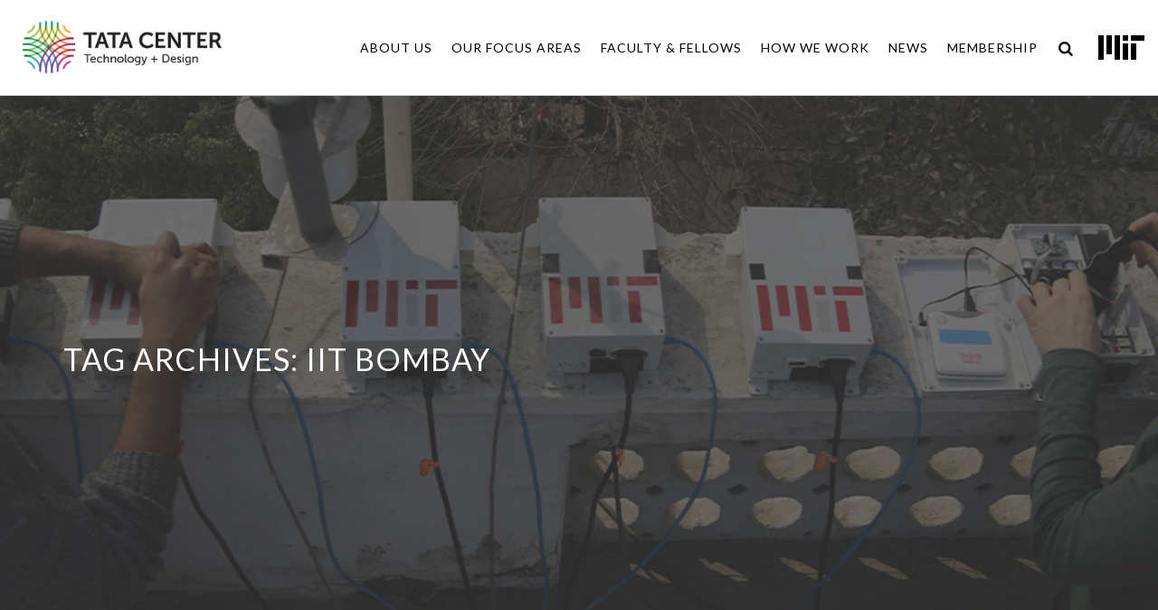

--- FILE ---
content_type: text/html; charset=UTF-8
request_url: https://tatacenter.mit.edu/tag/iit-bombay/
body_size: 15552
content:
<!DOCTYPE html>
<html lang="en-US" class="no-js">
<head>
	<meta charset="UTF-8">
	<meta name="SKYPE_TOOLBAR" content="SKYPE_TOOLBAR_PARSER_COMPATIBLE" />
	<link rel="profile" href="http://gmpg.org/xfn/11">
	<meta name="viewport" content="width=device-width, initial-scale=1">
		<script> 'use strict'; (function(html){html.className = html.className.replace(/\bno-js\b/,'js')})(document.documentElement);</script>
<title>iit bombay &#8211; MIT Tata Center</title>
<meta name='robots' content='max-image-preview:large' />
<link rel='dns-prefetch' href='//fonts.googleapis.com' />
<link rel="alternate" type="application/rss+xml" title="MIT Tata Center &raquo; Feed" href="https://tatacenter.mit.edu/feed/" />
<link rel="alternate" type="application/rss+xml" title="MIT Tata Center &raquo; iit bombay Tag Feed" href="https://tatacenter.mit.edu/tag/iit-bombay/feed/" />
<script>
/* <![CDATA[ */
window._wpemojiSettings = {"baseUrl":"https:\/\/s.w.org\/images\/core\/emoji\/15.0.3\/72x72\/","ext":".png","svgUrl":"https:\/\/s.w.org\/images\/core\/emoji\/15.0.3\/svg\/","svgExt":".svg","source":{"concatemoji":"https:\/\/tatacenter.mit.edu\/wp-includes\/js\/wp-emoji-release.min.js?ver=6.5.7"}};
/*! This file is auto-generated */
!function(i,n){var o,s,e;function c(e){try{var t={supportTests:e,timestamp:(new Date).valueOf()};sessionStorage.setItem(o,JSON.stringify(t))}catch(e){}}function p(e,t,n){e.clearRect(0,0,e.canvas.width,e.canvas.height),e.fillText(t,0,0);var t=new Uint32Array(e.getImageData(0,0,e.canvas.width,e.canvas.height).data),r=(e.clearRect(0,0,e.canvas.width,e.canvas.height),e.fillText(n,0,0),new Uint32Array(e.getImageData(0,0,e.canvas.width,e.canvas.height).data));return t.every(function(e,t){return e===r[t]})}function u(e,t,n){switch(t){case"flag":return n(e,"\ud83c\udff3\ufe0f\u200d\u26a7\ufe0f","\ud83c\udff3\ufe0f\u200b\u26a7\ufe0f")?!1:!n(e,"\ud83c\uddfa\ud83c\uddf3","\ud83c\uddfa\u200b\ud83c\uddf3")&&!n(e,"\ud83c\udff4\udb40\udc67\udb40\udc62\udb40\udc65\udb40\udc6e\udb40\udc67\udb40\udc7f","\ud83c\udff4\u200b\udb40\udc67\u200b\udb40\udc62\u200b\udb40\udc65\u200b\udb40\udc6e\u200b\udb40\udc67\u200b\udb40\udc7f");case"emoji":return!n(e,"\ud83d\udc26\u200d\u2b1b","\ud83d\udc26\u200b\u2b1b")}return!1}function f(e,t,n){var r="undefined"!=typeof WorkerGlobalScope&&self instanceof WorkerGlobalScope?new OffscreenCanvas(300,150):i.createElement("canvas"),a=r.getContext("2d",{willReadFrequently:!0}),o=(a.textBaseline="top",a.font="600 32px Arial",{});return e.forEach(function(e){o[e]=t(a,e,n)}),o}function t(e){var t=i.createElement("script");t.src=e,t.defer=!0,i.head.appendChild(t)}"undefined"!=typeof Promise&&(o="wpEmojiSettingsSupports",s=["flag","emoji"],n.supports={everything:!0,everythingExceptFlag:!0},e=new Promise(function(e){i.addEventListener("DOMContentLoaded",e,{once:!0})}),new Promise(function(t){var n=function(){try{var e=JSON.parse(sessionStorage.getItem(o));if("object"==typeof e&&"number"==typeof e.timestamp&&(new Date).valueOf()<e.timestamp+604800&&"object"==typeof e.supportTests)return e.supportTests}catch(e){}return null}();if(!n){if("undefined"!=typeof Worker&&"undefined"!=typeof OffscreenCanvas&&"undefined"!=typeof URL&&URL.createObjectURL&&"undefined"!=typeof Blob)try{var e="postMessage("+f.toString()+"("+[JSON.stringify(s),u.toString(),p.toString()].join(",")+"));",r=new Blob([e],{type:"text/javascript"}),a=new Worker(URL.createObjectURL(r),{name:"wpTestEmojiSupports"});return void(a.onmessage=function(e){c(n=e.data),a.terminate(),t(n)})}catch(e){}c(n=f(s,u,p))}t(n)}).then(function(e){for(var t in e)n.supports[t]=e[t],n.supports.everything=n.supports.everything&&n.supports[t],"flag"!==t&&(n.supports.everythingExceptFlag=n.supports.everythingExceptFlag&&n.supports[t]);n.supports.everythingExceptFlag=n.supports.everythingExceptFlag&&!n.supports.flag,n.DOMReady=!1,n.readyCallback=function(){n.DOMReady=!0}}).then(function(){return e}).then(function(){var e;n.supports.everything||(n.readyCallback(),(e=n.source||{}).concatemoji?t(e.concatemoji):e.wpemoji&&e.twemoji&&(t(e.twemoji),t(e.wpemoji)))}))}((window,document),window._wpemojiSettings);
/* ]]> */
</script>
<style id='wp-emoji-styles-inline-css'>

	img.wp-smiley, img.emoji {
		display: inline !important;
		border: none !important;
		box-shadow: none !important;
		height: 1em !important;
		width: 1em !important;
		margin: 0 0.07em !important;
		vertical-align: -0.1em !important;
		background: none !important;
		padding: 0 !important;
	}
</style>
<link rel='stylesheet' id='wp-block-library-css' href='https://tatacenter.mit.edu/wp-includes/css/dist/block-library/style.min.css?ver=6.5.7'  media='all' />
<style id='classic-theme-styles-inline-css'>
/*! This file is auto-generated */
.wp-block-button__link{color:#fff;background-color:#32373c;border-radius:9999px;box-shadow:none;text-decoration:none;padding:calc(.667em + 2px) calc(1.333em + 2px);font-size:1.125em}.wp-block-file__button{background:#32373c;color:#fff;text-decoration:none}
</style>
<style id='global-styles-inline-css'>
body{--wp--preset--color--black: #000000;--wp--preset--color--cyan-bluish-gray: #abb8c3;--wp--preset--color--white: #ffffff;--wp--preset--color--pale-pink: #f78da7;--wp--preset--color--vivid-red: #cf2e2e;--wp--preset--color--luminous-vivid-orange: #ff6900;--wp--preset--color--luminous-vivid-amber: #fcb900;--wp--preset--color--light-green-cyan: #7bdcb5;--wp--preset--color--vivid-green-cyan: #00d084;--wp--preset--color--pale-cyan-blue: #8ed1fc;--wp--preset--color--vivid-cyan-blue: #0693e3;--wp--preset--color--vivid-purple: #9b51e0;--wp--preset--gradient--vivid-cyan-blue-to-vivid-purple: linear-gradient(135deg,rgba(6,147,227,1) 0%,rgb(155,81,224) 100%);--wp--preset--gradient--light-green-cyan-to-vivid-green-cyan: linear-gradient(135deg,rgb(122,220,180) 0%,rgb(0,208,130) 100%);--wp--preset--gradient--luminous-vivid-amber-to-luminous-vivid-orange: linear-gradient(135deg,rgba(252,185,0,1) 0%,rgba(255,105,0,1) 100%);--wp--preset--gradient--luminous-vivid-orange-to-vivid-red: linear-gradient(135deg,rgba(255,105,0,1) 0%,rgb(207,46,46) 100%);--wp--preset--gradient--very-light-gray-to-cyan-bluish-gray: linear-gradient(135deg,rgb(238,238,238) 0%,rgb(169,184,195) 100%);--wp--preset--gradient--cool-to-warm-spectrum: linear-gradient(135deg,rgb(74,234,220) 0%,rgb(151,120,209) 20%,rgb(207,42,186) 40%,rgb(238,44,130) 60%,rgb(251,105,98) 80%,rgb(254,248,76) 100%);--wp--preset--gradient--blush-light-purple: linear-gradient(135deg,rgb(255,206,236) 0%,rgb(152,150,240) 100%);--wp--preset--gradient--blush-bordeaux: linear-gradient(135deg,rgb(254,205,165) 0%,rgb(254,45,45) 50%,rgb(107,0,62) 100%);--wp--preset--gradient--luminous-dusk: linear-gradient(135deg,rgb(255,203,112) 0%,rgb(199,81,192) 50%,rgb(65,88,208) 100%);--wp--preset--gradient--pale-ocean: linear-gradient(135deg,rgb(255,245,203) 0%,rgb(182,227,212) 50%,rgb(51,167,181) 100%);--wp--preset--gradient--electric-grass: linear-gradient(135deg,rgb(202,248,128) 0%,rgb(113,206,126) 100%);--wp--preset--gradient--midnight: linear-gradient(135deg,rgb(2,3,129) 0%,rgb(40,116,252) 100%);--wp--preset--font-size--small: 13px;--wp--preset--font-size--medium: 20px;--wp--preset--font-size--large: 36px;--wp--preset--font-size--x-large: 42px;--wp--preset--spacing--20: 0.44rem;--wp--preset--spacing--30: 0.67rem;--wp--preset--spacing--40: 1rem;--wp--preset--spacing--50: 1.5rem;--wp--preset--spacing--60: 2.25rem;--wp--preset--spacing--70: 3.38rem;--wp--preset--spacing--80: 5.06rem;--wp--preset--shadow--natural: 6px 6px 9px rgba(0, 0, 0, 0.2);--wp--preset--shadow--deep: 12px 12px 50px rgba(0, 0, 0, 0.4);--wp--preset--shadow--sharp: 6px 6px 0px rgba(0, 0, 0, 0.2);--wp--preset--shadow--outlined: 6px 6px 0px -3px rgba(255, 255, 255, 1), 6px 6px rgba(0, 0, 0, 1);--wp--preset--shadow--crisp: 6px 6px 0px rgba(0, 0, 0, 1);}:where(.is-layout-flex){gap: 0.5em;}:where(.is-layout-grid){gap: 0.5em;}body .is-layout-flex{display: flex;}body .is-layout-flex{flex-wrap: wrap;align-items: center;}body .is-layout-flex > *{margin: 0;}body .is-layout-grid{display: grid;}body .is-layout-grid > *{margin: 0;}:where(.wp-block-columns.is-layout-flex){gap: 2em;}:where(.wp-block-columns.is-layout-grid){gap: 2em;}:where(.wp-block-post-template.is-layout-flex){gap: 1.25em;}:where(.wp-block-post-template.is-layout-grid){gap: 1.25em;}.has-black-color{color: var(--wp--preset--color--black) !important;}.has-cyan-bluish-gray-color{color: var(--wp--preset--color--cyan-bluish-gray) !important;}.has-white-color{color: var(--wp--preset--color--white) !important;}.has-pale-pink-color{color: var(--wp--preset--color--pale-pink) !important;}.has-vivid-red-color{color: var(--wp--preset--color--vivid-red) !important;}.has-luminous-vivid-orange-color{color: var(--wp--preset--color--luminous-vivid-orange) !important;}.has-luminous-vivid-amber-color{color: var(--wp--preset--color--luminous-vivid-amber) !important;}.has-light-green-cyan-color{color: var(--wp--preset--color--light-green-cyan) !important;}.has-vivid-green-cyan-color{color: var(--wp--preset--color--vivid-green-cyan) !important;}.has-pale-cyan-blue-color{color: var(--wp--preset--color--pale-cyan-blue) !important;}.has-vivid-cyan-blue-color{color: var(--wp--preset--color--vivid-cyan-blue) !important;}.has-vivid-purple-color{color: var(--wp--preset--color--vivid-purple) !important;}.has-black-background-color{background-color: var(--wp--preset--color--black) !important;}.has-cyan-bluish-gray-background-color{background-color: var(--wp--preset--color--cyan-bluish-gray) !important;}.has-white-background-color{background-color: var(--wp--preset--color--white) !important;}.has-pale-pink-background-color{background-color: var(--wp--preset--color--pale-pink) !important;}.has-vivid-red-background-color{background-color: var(--wp--preset--color--vivid-red) !important;}.has-luminous-vivid-orange-background-color{background-color: var(--wp--preset--color--luminous-vivid-orange) !important;}.has-luminous-vivid-amber-background-color{background-color: var(--wp--preset--color--luminous-vivid-amber) !important;}.has-light-green-cyan-background-color{background-color: var(--wp--preset--color--light-green-cyan) !important;}.has-vivid-green-cyan-background-color{background-color: var(--wp--preset--color--vivid-green-cyan) !important;}.has-pale-cyan-blue-background-color{background-color: var(--wp--preset--color--pale-cyan-blue) !important;}.has-vivid-cyan-blue-background-color{background-color: var(--wp--preset--color--vivid-cyan-blue) !important;}.has-vivid-purple-background-color{background-color: var(--wp--preset--color--vivid-purple) !important;}.has-black-border-color{border-color: var(--wp--preset--color--black) !important;}.has-cyan-bluish-gray-border-color{border-color: var(--wp--preset--color--cyan-bluish-gray) !important;}.has-white-border-color{border-color: var(--wp--preset--color--white) !important;}.has-pale-pink-border-color{border-color: var(--wp--preset--color--pale-pink) !important;}.has-vivid-red-border-color{border-color: var(--wp--preset--color--vivid-red) !important;}.has-luminous-vivid-orange-border-color{border-color: var(--wp--preset--color--luminous-vivid-orange) !important;}.has-luminous-vivid-amber-border-color{border-color: var(--wp--preset--color--luminous-vivid-amber) !important;}.has-light-green-cyan-border-color{border-color: var(--wp--preset--color--light-green-cyan) !important;}.has-vivid-green-cyan-border-color{border-color: var(--wp--preset--color--vivid-green-cyan) !important;}.has-pale-cyan-blue-border-color{border-color: var(--wp--preset--color--pale-cyan-blue) !important;}.has-vivid-cyan-blue-border-color{border-color: var(--wp--preset--color--vivid-cyan-blue) !important;}.has-vivid-purple-border-color{border-color: var(--wp--preset--color--vivid-purple) !important;}.has-vivid-cyan-blue-to-vivid-purple-gradient-background{background: var(--wp--preset--gradient--vivid-cyan-blue-to-vivid-purple) !important;}.has-light-green-cyan-to-vivid-green-cyan-gradient-background{background: var(--wp--preset--gradient--light-green-cyan-to-vivid-green-cyan) !important;}.has-luminous-vivid-amber-to-luminous-vivid-orange-gradient-background{background: var(--wp--preset--gradient--luminous-vivid-amber-to-luminous-vivid-orange) !important;}.has-luminous-vivid-orange-to-vivid-red-gradient-background{background: var(--wp--preset--gradient--luminous-vivid-orange-to-vivid-red) !important;}.has-very-light-gray-to-cyan-bluish-gray-gradient-background{background: var(--wp--preset--gradient--very-light-gray-to-cyan-bluish-gray) !important;}.has-cool-to-warm-spectrum-gradient-background{background: var(--wp--preset--gradient--cool-to-warm-spectrum) !important;}.has-blush-light-purple-gradient-background{background: var(--wp--preset--gradient--blush-light-purple) !important;}.has-blush-bordeaux-gradient-background{background: var(--wp--preset--gradient--blush-bordeaux) !important;}.has-luminous-dusk-gradient-background{background: var(--wp--preset--gradient--luminous-dusk) !important;}.has-pale-ocean-gradient-background{background: var(--wp--preset--gradient--pale-ocean) !important;}.has-electric-grass-gradient-background{background: var(--wp--preset--gradient--electric-grass) !important;}.has-midnight-gradient-background{background: var(--wp--preset--gradient--midnight) !important;}.has-small-font-size{font-size: var(--wp--preset--font-size--small) !important;}.has-medium-font-size{font-size: var(--wp--preset--font-size--medium) !important;}.has-large-font-size{font-size: var(--wp--preset--font-size--large) !important;}.has-x-large-font-size{font-size: var(--wp--preset--font-size--x-large) !important;}
.wp-block-navigation a:where(:not(.wp-element-button)){color: inherit;}
:where(.wp-block-post-template.is-layout-flex){gap: 1.25em;}:where(.wp-block-post-template.is-layout-grid){gap: 1.25em;}
:where(.wp-block-columns.is-layout-flex){gap: 2em;}:where(.wp-block-columns.is-layout-grid){gap: 2em;}
.wp-block-pullquote{font-size: 1.5em;line-height: 1.6;}
</style>
<link rel='stylesheet' id='contact-form-7-css' href='https://tatacenter.mit.edu/wp-content/plugins/contact-form-7/includes/css/styles.css?ver=5.9.3'  media='all' />
<link rel='stylesheet' id='font-awesome-css' href='https://tatacenter.mit.edu/wp-content/plugins/js_composer/assets/lib/bower/font-awesome/css/font-awesome.min.css?ver=5.5.5'  media='all' />
<link rel='stylesheet' id='themify-css' href='https://tatacenter.mit.edu/wp-content/plugins/themestek-labtechco-extras/icon-picker/icon-libraries/themify-icons/themify-icons.css?ver=6.5.7'  media='all' />
<link rel='stylesheet' id='sgicon-css' href='https://tatacenter.mit.edu/wp-content/plugins/themestek-labtechco-extras/icon-picker/icon-libraries/stroke-gap-icons/style.css?ver=6.5.7'  media='all' />
<link rel='stylesheet' id='vc_linecons-css' href='https://tatacenter.mit.edu/wp-content/plugins/js_composer/assets/css/lib/vc-linecons/vc_linecons_icons.min.css?ver=5.5.5'  media='all' />
<link rel='stylesheet' id='ts_labtechco_business_icon-css' href='https://tatacenter.mit.edu/wp-content/plugins/themestek-labtechco-extras/icon-picker/icon-libraries/ts-lab-icons/font/flaticon.css?ver=6.5.7'  media='all' />
<link rel='stylesheet' id='ts-cs-google-fonts-css' href='//fonts.googleapis.com/css?family=Lato%3A100%2C100italic%2C300%2C300italic%2C400%2Citalic%2C700%2C700italic%2C900%2C900italic%7CArimo%3A400%7CVollkorn%3A700&#038;ver=1.0.0'  media='all' />
<link rel='stylesheet' id='ts-base-icons-css' href='https://tatacenter.mit.edu/wp-content/themes/labtechco/libraries/ts-labtechco-icons/css/ts-labtechco-icons.css?ver=6.5.7'  media='all' />
<link rel='stylesheet' id='perfect-scrollbar-css' href='https://tatacenter.mit.edu/wp-content/themes/labtechco/libraries/perfect-scrollbar/perfect-scrollbar.min.css?ver=6.5.7'  media='all' />
<link rel='stylesheet' id='chrisbracco-tooltip-css' href='https://tatacenter.mit.edu/wp-content/themes/labtechco/libraries/chrisbracco-tooltip/chrisbracco-tooltip.min.css?ver=6.5.7'  media='all' />
<link rel='stylesheet' id='multi-columns-row-css' href='https://tatacenter.mit.edu/wp-content/themes/labtechco/css/multi-columns-row.css?ver=6.5.7'  media='all' />
<link rel='stylesheet' id='ts-select2-css' href='https://tatacenter.mit.edu/wp-content/themes/labtechco/libraries/select2/select2.min.css?ver=6.5.7'  media='all' />
<link rel='stylesheet' id='flexslider-css' href='https://tatacenter.mit.edu/wp-content/plugins/js_composer/assets/lib/bower/flexslider/flexslider.min.css?ver=5.5.5'  media='all' />
<link rel='stylesheet' id='slick-css' href='https://tatacenter.mit.edu/wp-content/themes/labtechco/libraries/slick/slick.css?ver=6.5.7'  media='all' />
<link rel='stylesheet' id='slick-theme-css' href='https://tatacenter.mit.edu/wp-content/themes/labtechco/libraries/slick/slick-theme.css?ver=6.5.7'  media='all' />
<link rel='stylesheet' id='prettyphoto-css' href='https://tatacenter.mit.edu/wp-content/plugins/js_composer/assets/lib/prettyphoto/css/prettyPhoto.min.css?ver=5.5.5'  media='all' />
<link rel='stylesheet' id='bootstrap-css' href='https://tatacenter.mit.edu/wp-content/themes/labtechco/css/bootstrap.min.css?ver=6.5.7'  media='all' />
<link rel='stylesheet' id='bootstrap-theme-css' href='https://tatacenter.mit.edu/wp-content/themes/labtechco/css/bootstrap-theme.min.css?ver=6.5.7'  media='all' />
<link rel='stylesheet' id='labtechco-core-style-css' href='https://tatacenter.mit.edu/wp-content/themes/labtechco/css/core.min.css?ver=6.5.7'  media='all' />
<link rel='stylesheet' id='js_composer_front-css' href='https://tatacenter.mit.edu/wp-content/plugins/js_composer/assets/css/js_composer.min.css?ver=5.5.5'  media='all' />
<link rel='stylesheet' id='labtechco-master-style-css' href='https://tatacenter.mit.edu/wp-content/themes/labtechco/css/master.min.css?ver=6.5.7'  media='all' />
<link rel='stylesheet' id='labtechco-responsive-style-css' href='https://tatacenter.mit.edu/wp-content/themes/labtechco/css/responsive.min.css?ver=6.5.7'  media='all' />
<link rel='stylesheet' id='labtechco-child-styles-css' href='https://tatacenter.mit.edu/wp-content/themes/tatacenter/style.css?ver=6.5.7'  media='all' />
<link rel='stylesheet' id='tste-labtechco-theme-style-css' href='https://tatacenter.mit.edu/wp-admin/admin-ajax.php?action=themestek_theme_css&#038;ver=6.5.7'  media='all' />
<script  src="https://tatacenter.mit.edu/wp-includes/js/jquery/jquery.min.js?ver=3.7.1" id="jquery-core-js"></script>
<script  src="https://tatacenter.mit.edu/wp-includes/js/jquery/jquery-migrate.min.js?ver=3.4.1" id="jquery-migrate-js"></script>
<script  src="https://tatacenter.mit.edu/wp-content/plugins/themestek-labtechco-extras/js/jquery-resize.min.js?ver=6.5.7" id="jquery-resize-js"></script>
<link rel="https://api.w.org/" href="https://tatacenter.mit.edu/wp-json/" /><link rel="alternate" type="application/json" href="https://tatacenter.mit.edu/wp-json/wp/v2/tags/82" /><link rel="EditURI" type="application/rsd+xml" title="RSD" href="https://tatacenter.mit.edu/xmlrpc.php?rsd" />
<meta name="generator" content="WordPress 6.5.7" />
<!-- Inline CSS Start --><!-- Inline CSS End --><!-- Global site tag (gtag.js) - Google Analytics -->
<script async src="https://www.googletagmanager.com/gtag/js?id=UA-40347264-1"></script>
<script>
  window.dataLayer = window.dataLayer || [];
  function gtag(){dataLayer.push(arguments);}
  gtag('js', new Date());
  gtag('config', 'UA-40347264-1');
</script><meta name="generator" content="Powered by WPBakery Page Builder - drag and drop page builder for WordPress."/>
<!--[if lte IE 9]><link rel="stylesheet" href="https://tatacenter.mit.edu/wp-content/plugins/js_composer/assets/css/vc_lte_ie9.min.css" media="screen"><![endif]--><style>.broken_link, a.broken_link {
	text-decoration: line-through;
}</style><meta name="generator" content="Powered by Slider Revolution 6.6.20 - responsive, Mobile-Friendly Slider Plugin for WordPress with comfortable drag and drop interface." />
<link rel="icon" href="https://tatacenter.mit.edu/wp-content/uploads/2023/12/cropped-tata-circle-512sq-32x32.png" sizes="32x32" />
<link rel="icon" href="https://tatacenter.mit.edu/wp-content/uploads/2023/12/cropped-tata-circle-512sq-192x192.png" sizes="192x192" />
<link rel="apple-touch-icon" href="https://tatacenter.mit.edu/wp-content/uploads/2023/12/cropped-tata-circle-512sq-180x180.png" />
<meta name="msapplication-TileImage" content="https://tatacenter.mit.edu/wp-content/uploads/2023/12/cropped-tata-circle-512sq-270x270.png" />
<script>function setREVStartSize(e){
			//window.requestAnimationFrame(function() {
				window.RSIW = window.RSIW===undefined ? window.innerWidth : window.RSIW;
				window.RSIH = window.RSIH===undefined ? window.innerHeight : window.RSIH;
				try {
					var pw = document.getElementById(e.c).parentNode.offsetWidth,
						newh;
					pw = pw===0 || isNaN(pw) || (e.l=="fullwidth" || e.layout=="fullwidth") ? window.RSIW : pw;
					e.tabw = e.tabw===undefined ? 0 : parseInt(e.tabw);
					e.thumbw = e.thumbw===undefined ? 0 : parseInt(e.thumbw);
					e.tabh = e.tabh===undefined ? 0 : parseInt(e.tabh);
					e.thumbh = e.thumbh===undefined ? 0 : parseInt(e.thumbh);
					e.tabhide = e.tabhide===undefined ? 0 : parseInt(e.tabhide);
					e.thumbhide = e.thumbhide===undefined ? 0 : parseInt(e.thumbhide);
					e.mh = e.mh===undefined || e.mh=="" || e.mh==="auto" ? 0 : parseInt(e.mh,0);
					if(e.layout==="fullscreen" || e.l==="fullscreen")
						newh = Math.max(e.mh,window.RSIH);
					else{
						e.gw = Array.isArray(e.gw) ? e.gw : [e.gw];
						for (var i in e.rl) if (e.gw[i]===undefined || e.gw[i]===0) e.gw[i] = e.gw[i-1];
						e.gh = e.el===undefined || e.el==="" || (Array.isArray(e.el) && e.el.length==0)? e.gh : e.el;
						e.gh = Array.isArray(e.gh) ? e.gh : [e.gh];
						for (var i in e.rl) if (e.gh[i]===undefined || e.gh[i]===0) e.gh[i] = e.gh[i-1];
											
						var nl = new Array(e.rl.length),
							ix = 0,
							sl;
						e.tabw = e.tabhide>=pw ? 0 : e.tabw;
						e.thumbw = e.thumbhide>=pw ? 0 : e.thumbw;
						e.tabh = e.tabhide>=pw ? 0 : e.tabh;
						e.thumbh = e.thumbhide>=pw ? 0 : e.thumbh;
						for (var i in e.rl) nl[i] = e.rl[i]<window.RSIW ? 0 : e.rl[i];
						sl = nl[0];
						for (var i in nl) if (sl>nl[i] && nl[i]>0) { sl = nl[i]; ix=i;}
						var m = pw>(e.gw[ix]+e.tabw+e.thumbw) ? 1 : (pw-(e.tabw+e.thumbw)) / (e.gw[ix]);
						newh =  (e.gh[ix] * m) + (e.tabh + e.thumbh);
					}
					var el = document.getElementById(e.c);
					if (el!==null && el) el.style.height = newh+"px";
					el = document.getElementById(e.c+"_wrapper");
					if (el!==null && el) {
						el.style.height = newh+"px";
						el.style.display = "block";
					}
				} catch(e){
					console.log("Failure at Presize of Slider:" + e)
				}
			//});
		  };</script>
		<style id="wp-custom-css">
			.ts-team-list-value a{
display:inline-clock;
}		</style>
		<noscript><style> .wpb_animate_when_almost_visible { opacity: 1; }</style></noscript></head>

<body class="archive tag tag-iit-bombay tag-82 ts-titlebar-bcrumb-bottom ts-headerstyle-classic-overlay themestek-wide themestek-sidebar-true themestek-sidebar-right wpb-js-composer js-comp-ver-5.5.5 vc_responsive">
<div class="ts-pre-loader-container"><img src="https://tatacenter.mit.edu/wp-content/themes/labtechco/images/loader7.svg" alt="Loading..." /></div>
<div id="ts-home"></div>
<div class="main-holder">

	<div id="page" class="hfeed site">
	
		<header id="masthead" class=" ts-header-style-classic ts-header-overlay themestek-main-menu-total-6">
	<div class="ts-header-block  ts-mmenu-active-color-custom ts-dmenu-active-color-custom ts-dmenu-sep-grey">
		
<div class="ts-search-overlay">
				
		<div class="ts-icon-close"></div>
	<div class="ts-search-outer">
		<div class="ts-search-logo"><img src="https://tatacenter.mit.edu/wp-content/uploads/2018/10/Tata-Center-logo-reverse.png" alt="MIT Tata Center" /></div>		<form method="get" class="ts-site-searchform" action="https://tatacenter.mit.edu">
			<input type="search" class="field searchform-s" name="s" placeholder="Type Word Then Press Enter" />
			<button type="submit"><span class="ts-labtechco-icon-search"></span></button>
		</form>
	</div>
</div>
		<div id="ts-stickable-header-w-main" class="ts-stickable-header-w-main">
						<div id="ts-stickable-header-w" class="ts-stickable-header-w ts-bgcolor-white" style="height:105px">
	<div id="site-header" class="site-header ts-bgcolor-white ts-sticky-bgcolor-white ts-header-menu-position-right ts-mmmenu-override-yes ts-above-content-yes  ts-stickable-header">

		
		<div class="site-header-main ts-table container">

			<div class="site-branding ts-table-cell">
				<div class="headerlogo themestek-logotype-image ts-stickylogo-no"><h1 class="site-title"><a class="home-link" href="https://tatacenter.mit.edu/" title="MIT Tata Center"><span class="ts-sc-logo ts-sc-logo-type-image"><img class="themestek-logo-img standardlogo" alt="MIT Tata Center" src="https://tatacenter.mit.edu/wp-content/uploads/2023/12/tata-logo-horizontal.png"></span></a></h1><h2 class="site-description">Bringing rich technical talent and experience to bear on the persistent and emerging challenges of the developing world.</h2></div>			</div><!-- .site-branding -->

			<div id="site-header-menu" class="site-header-menu ts-table-cell">
				<nav id="site-navigation" class="main-navigation" aria-label="Primary Menu" data-sticky-height="90">
										<div class="ts-header-icons "><span class="ts-header-icon ts-header-search-link"><a href="#"><i class="ts-labtechco-icon-search-2"></i></a></span></div>					
<button id="menu-toggle" class="menu-toggle">
	<span class="ts-hide">Toggle menu</span><i class="ts-labtechco-icon-bars"></i>
</button>


<div class="nav-menu"><ul id="menu-primary-menu" class="nav-menu"><li id="menu-item-32" class="menu-item menu-item-type-post_type menu-item-object-page menu-item-has-children menu-item-32"><a href="https://tatacenter.mit.edu/about-us/">About Us</a>
<ul class="sub-menu">
	<li id="menu-item-7611" class="menu-item menu-item-type-post_type menu-item-object-page menu-item-7611"><a href="https://tatacenter.mit.edu/about-us/our-team/">Our Core Team</a></li>
	<li id="menu-item-7683" class="menu-item menu-item-type-post_type menu-item-object-page menu-item-7683"><a href="https://tatacenter.mit.edu/about-us/awards/">Awards &#038; Startups</a></li>
</ul>
</li>
<li id="menu-item-7617" class="menu-item menu-item-type-post_type menu-item-object-page menu-item-has-children menu-item-7617"><a href="https://tatacenter.mit.edu/services/">Our Focus Areas</a>
<ul class="sub-menu">
	<li id="menu-item-7661" class="menu-item menu-item-type-custom menu-item-object-custom menu-item-7661"><a href="https://tatacenter.mit.edu/service/agriculture/">Agriculture</a></li>
	<li id="menu-item-7664" class="menu-item menu-item-type-custom menu-item-object-custom menu-item-7664"><a href="https://tatacenter.mit.edu/service/energy/">Energy</a></li>
	<li id="menu-item-7662" class="menu-item menu-item-type-custom menu-item-object-custom menu-item-7662"><a href="https://tatacenter.mit.edu/service/environment/">Environment</a></li>
	<li id="menu-item-7663" class="menu-item menu-item-type-custom menu-item-object-custom menu-item-7663"><a href="https://tatacenter.mit.edu/service/health">Health</a></li>
	<li id="menu-item-7665" class="menu-item menu-item-type-custom menu-item-object-custom menu-item-7665"><a href="https://tatacenter.mit.edu/service/housing/">Housing</a></li>
	<li id="menu-item-7666" class="menu-item menu-item-type-custom menu-item-object-custom menu-item-7666"><a href="https://tatacenter.mit.edu/service/water/">Water</a></li>
</ul>
</li>
<li id="menu-item-14514" class="menu-item menu-item-type-post_type menu-item-object-page menu-item-14514"><a href="https://tatacenter.mit.edu/faculty-fellows/">Faculty &#038; Fellows</a></li>
<li id="menu-item-13914" class="menu-item menu-item-type-post_type menu-item-object-page menu-item-has-children menu-item-13914"><a href="https://tatacenter.mit.edu/how-we-work/">How we work</a>
<ul class="sub-menu">
	<li id="menu-item-15518" class="menu-item menu-item-type-post_type menu-item-object-page menu-item-15518"><a href="https://tatacenter.mit.edu/how-we-work/request-for-fellowship-applications/">Request for Fellowship Applications</a></li>
	<li id="menu-item-14446" class="menu-item menu-item-type-post_type menu-item-object-page menu-item-14446"><a href="https://tatacenter.mit.edu/how-we-work/translational-research-program/">Translational Research Program</a></li>
	<li id="menu-item-7679" class="menu-item menu-item-type-post_type menu-item-object-page menu-item-7679"><a href="https://tatacenter.mit.edu/how-we-work/courses-and-training/">Courses &#038; Training</a></li>
</ul>
</li>
<li id="menu-item-7680" class="menu-item menu-item-type-post_type menu-item-object-page menu-item-7680"><a href="https://tatacenter.mit.edu/news/">News</a></li>
<li id="menu-item-13678" class="menu-item menu-item-type-post_type menu-item-object-page menu-item-13678"><a href="https://tatacenter.mit.edu/membership/">Membership</a></li>
</ul></div>				</nav><!-- .main-navigation -->
			</div><!-- .site-header-menu -->

		</div><!-- .site-header-main -->
	</div>
</div>
		</div>
		
		
		<div class="ts-titlebar-wrapper ts-bg ts-bgcolor-transparent ts-titlebar-align-allleft ts-textcolor-white ts-bgimage-yes ts-breadcrumb-on-bottom">
			<div class="ts-titlebar-wrapper-bg-layer ts-bg-layer"></div>
			<div class="ts-titlebar entry-header">
				<div class="ts-titlebar-inner-wrapper">
					<div class="ts-titlebar-main">
						<div class="container">
							<div class="ts-titlebar-main-inner">
								<div class="entry-title-wrapper"><div class="container"><h1 class="entry-title"> Tag Archives:  <span class="ts-titlebar-heading ts-tbar-tag-title">iit bombay</span></h1></div></div>							</div>
						</div>
					</div><!-- .ts-titlebar-main -->
				</div><!-- .ts-titlebar-inner-wrapper -->
			</div><!-- .ts-titlebar -->
		</div><!-- .ts-titlebar-wrapper -->
		
	







		






	</div>
</header><!-- .site-header -->		
		<div id="content-wrapper" class="site-content-wrapper">
		
						
			<div id="content" class="site-content container">
				<div id="content-inner" class="site-content-inner row multi-columns-row">
			
	<div id="primary" class="content-area col-md-9 col-lg-9 col-xs-12">
		<main id="main" class="site-main">
		
		
			

		
			
<article id="post-7242" class="ts-no-featured-content themestek-box-blog-classic post-7242 post type-post status-publish format-standard hentry category-event tag-dharavi tag-iit-bombay tag-mahabaleshwar tag-mit-2 tag-mumbai tag-orientation tag-tata-center" >
	
	<div class="ts-blog-classic-featured-wrapper">
		
		<div class="ts-blog-classic-datebox-overlay">
			<div class="ts-blog-classic-dbox-date">31</div>
			<div class="ts-blog-classic-dbox-month">Aug</div>
		</div>
		
			</div>
	
	<div class="ts-blog-classic-box-content ">
	
					
			<!-- Blog classic meta Start -->
			<div class="ts-featured-meta-wrapper ts-featured-overlay">
				
									
					<div class="ts-blog-post-date">
												<span class="ts-meta-line"><span class="screen-reader-text ts-hide">Date </span> <i class="ts-labtechco-icon-clock"></i> <a href="https://tatacenter.mit.edu/2015/08/31/india-at-the-deep-end/">August 31, 2015</a></span>
					</div>
					
					<div class="ts-blog-post-cat ts-blog-post-cat-above-title">
												<span class="ts-meta-line cat-links"><span class="screen-reader-text ts-hide">Categories </span> <i class="ts-labtechco-icon-category"></i> <a href="https://tatacenter.mit.edu/category/event/">Event</a></span>
											</div>
					
											<div class="themestek-box-title"><h4><a href="https://tatacenter.mit.edu/2015/08/31/india-at-the-deep-end/">India at the deep end</a></h4></div>										
				
			</div>
			<!-- Blog classic meta End -->
			
		      
					<div class="entry-content">
				
														
					<div class="themestek-box-desc-text">Incoming Tata Fellows get a crash course on resource-constrained communities and the challenges of the developing world....</div>
					
											        <div class="themestek-blog-classic-footer-readmore">
						<div class="themestek-blogbox-footer-left"><a href="https://tatacenter.mit.edu/2015/08/31/india-at-the-deep-end/">Read More</a></div>					</div>
												<div class="ts-footer-meta-wrapper">
					
					<span class="ts-footer-meta-line-w ts-footer-meta-line-comments">
						<a href="https://tatacenter.mit.edu/2015/08/31/india-at-the-deep-end/">
													</a>
					</span>
					
											<span class="ts-footer-meta-line-w ts-footer-meta-line-author">
							<span class="author vcard">
								<span class="screen-reader-text ts-hide">Author </span>
								<a class="url fn n" href="https://tatacenter.mit.edu/author/tatacenter/"><i class="ts-labtechco-icon-user"></i> Tata Center</a>							</span>
						</span>	
				</div>
								
								
			</div><!-- .entry-content -->
			
						
		
				
	</div><!-- .ts-blog-classic-box-content -->
	
</article><!-- #post-## -->

<article id="post-7203" class="ts-no-featured-content themestek-box-blog-classic post-7203 post type-post status-publish format-standard hentry category-agriculture-projects category-event category-project tag-agriculture-2 tag-iari tag-iit-bombay tag-mit-2 tag-new-delhi" >
	
	<div class="ts-blog-classic-featured-wrapper">
		
		<div class="ts-blog-classic-datebox-overlay">
			<div class="ts-blog-classic-dbox-date">19</div>
			<div class="ts-blog-classic-dbox-month">Aug</div>
		</div>
		
			</div>
	
	<div class="ts-blog-classic-box-content ">
	
					
			<!-- Blog classic meta Start -->
			<div class="ts-featured-meta-wrapper ts-featured-overlay">
				
									
					<div class="ts-blog-post-date">
												<span class="ts-meta-line"><span class="screen-reader-text ts-hide">Date </span> <i class="ts-labtechco-icon-clock"></i> <a href="https://tatacenter.mit.edu/2015/08/19/new-delhi-agriculture-workshop-points-way-to-international-collaboration/">August 19, 2015</a></span>
					</div>
					
					<div class="ts-blog-post-cat ts-blog-post-cat-above-title">
												<span class="ts-meta-line cat-links"><span class="screen-reader-text ts-hide">Categories </span> <i class="ts-labtechco-icon-category"></i> <a href="https://tatacenter.mit.edu/category/agriculture-projects/">Current Agriculture Projects</a>, <a href="https://tatacenter.mit.edu/category/event/">Event</a>, <a href="https://tatacenter.mit.edu/category/project/">Project</a></span>
											</div>
					
											<div class="themestek-box-title"><h4><a href="https://tatacenter.mit.edu/2015/08/19/new-delhi-agriculture-workshop-points-way-to-international-collaboration/">New Delhi agriculture workshop points way to international collaboration</a></h4></div>										
				
			</div>
			<!-- Blog classic meta End -->
			
		      
					<div class="entry-content">
				
														
					<div class="themestek-box-desc-text">Leading agricultural scientists and educators come together to talk grand challenges for India's farmers....</div>
					
											        <div class="themestek-blog-classic-footer-readmore">
						<div class="themestek-blogbox-footer-left"><a href="https://tatacenter.mit.edu/2015/08/19/new-delhi-agriculture-workshop-points-way-to-international-collaboration/">Read More</a></div>					</div>
												<div class="ts-footer-meta-wrapper">
					
					<span class="ts-footer-meta-line-w ts-footer-meta-line-comments">
						<a href="https://tatacenter.mit.edu/2015/08/19/new-delhi-agriculture-workshop-points-way-to-international-collaboration/">
													</a>
					</span>
					
											<span class="ts-footer-meta-line-w ts-footer-meta-line-author">
							<span class="author vcard">
								<span class="screen-reader-text ts-hide">Author </span>
								<a class="url fn n" href="https://tatacenter.mit.edu/author/tatacenter/"><i class="ts-labtechco-icon-user"></i> Tata Center</a>							</span>
						</span>	
				</div>
								
								
			</div><!-- .entry-content -->
			
						
		
				
	</div><!-- .ts-blog-classic-box-content -->
	
</article><!-- #post-## -->

<article id="post-7053" class="ts-no-featured-content themestek-box-blog-classic post-7053 post type-post status-publish format-standard hentry category-event tag-iit-bombay tag-india tag-mit-2 tag-research tag-tata-center" >
	
	<div class="ts-blog-classic-featured-wrapper">
		
		<div class="ts-blog-classic-datebox-overlay">
			<div class="ts-blog-classic-dbox-date">08</div>
			<div class="ts-blog-classic-dbox-month">Jul</div>
		</div>
		
			</div>
	
	<div class="ts-blog-classic-box-content ">
	
					
			<!-- Blog classic meta Start -->
			<div class="ts-featured-meta-wrapper ts-featured-overlay">
				
									
					<div class="ts-blog-post-date">
												<span class="ts-meta-line"><span class="screen-reader-text ts-hide">Date </span> <i class="ts-labtechco-icon-clock"></i> <a href="https://tatacenter.mit.edu/2015/07/08/summer-research-underway-in-india/">July 8, 2015</a></span>
					</div>
					
					<div class="ts-blog-post-cat ts-blog-post-cat-above-title">
												<span class="ts-meta-line cat-links"><span class="screen-reader-text ts-hide">Categories </span> <i class="ts-labtechco-icon-category"></i> <a href="https://tatacenter.mit.edu/category/event/">Event</a></span>
											</div>
					
											<div class="themestek-box-title"><h4><a href="https://tatacenter.mit.edu/2015/07/08/summer-research-underway-in-india/">Summer research underway in India</a></h4></div>										
				
			</div>
			<!-- Blog classic meta End -->
			
		      
					<div class="entry-content">
				
														
					<div class="themestek-box-desc-text">Tata Center researchers fan out across the sub-continent to advance their projects....</div>
					
											        <div class="themestek-blog-classic-footer-readmore">
						<div class="themestek-blogbox-footer-left"><a href="https://tatacenter.mit.edu/2015/07/08/summer-research-underway-in-india/">Read More</a></div>					</div>
												<div class="ts-footer-meta-wrapper">
					
					<span class="ts-footer-meta-line-w ts-footer-meta-line-comments">
						<a href="https://tatacenter.mit.edu/2015/07/08/summer-research-underway-in-india/">
													</a>
					</span>
					
											<span class="ts-footer-meta-line-w ts-footer-meta-line-author">
							<span class="author vcard">
								<span class="screen-reader-text ts-hide">Author </span>
								<a class="url fn n" href="https://tatacenter.mit.edu/author/tatacenter/"><i class="ts-labtechco-icon-user"></i> Tata Center</a>							</span>
						</span>	
				</div>
								
								
			</div><!-- .entry-content -->
			
						
		
				
	</div><!-- .ts-blog-classic-box-content -->
	
</article><!-- #post-## -->

<article id="post-6686" class="ts-no-featured-content themestek-box-blog-classic post-6686 post type-post status-publish format-gallery hentry category-event tag-boston tag-cambridge tag-iit-bombay tag-mumbai post_format-post-format-gallery" >
	
	<div class="ts-blog-classic-featured-wrapper">
		
		<div class="ts-blog-classic-datebox-overlay">
			<div class="ts-blog-classic-dbox-date">11</div>
			<div class="ts-blog-classic-dbox-month">May</div>
		</div>
		
			</div>
	
	<div class="ts-blog-classic-box-content ">
	
					
			<!-- Blog classic meta Start -->
			<div class="ts-featured-meta-wrapper ts-featured-overlay">
				
									
					<div class="ts-blog-post-date">
												<span class="ts-meta-line"><span class="screen-reader-text ts-hide">Date </span> <i class="ts-labtechco-icon-clock"></i> <a href="https://tatacenter.mit.edu/2015/05/11/gallery-iit-bombay-students-visit-mit/">May 11, 2015</a></span>
					</div>
					
					<div class="ts-blog-post-cat ts-blog-post-cat-above-title">
												<span class="ts-meta-line cat-links"><span class="screen-reader-text ts-hide">Categories </span> <i class="ts-labtechco-icon-category"></i> <a href="https://tatacenter.mit.edu/category/event/">Event</a></span>
											</div>
					
											<div class="themestek-box-title"><h4><a href="https://tatacenter.mit.edu/2015/05/11/gallery-iit-bombay-students-visit-mit/">Gallery: IIT Bombay students visit MIT</a></h4></div>										
				
			</div>
			<!-- Blog classic meta End -->
			
		      
					<div class="entry-content">
				
														
					<div class="themestek-box-desc-text">Tata Fellows from our sister-center in Mumbai bring their knowledge, ideas, and enthusiasm to MIT....</div>
					
											        <div class="themestek-blog-classic-footer-readmore">
						<div class="themestek-blogbox-footer-left"><a href="https://tatacenter.mit.edu/2015/05/11/gallery-iit-bombay-students-visit-mit/">Read More</a></div>					</div>
												<div class="ts-footer-meta-wrapper">
					
					<span class="ts-footer-meta-line-w ts-footer-meta-line-comments">
						<a href="https://tatacenter.mit.edu/2015/05/11/gallery-iit-bombay-students-visit-mit/">
													</a>
					</span>
					
											<span class="ts-footer-meta-line-w ts-footer-meta-line-author">
							<span class="author vcard">
								<span class="screen-reader-text ts-hide">Author </span>
								<a class="url fn n" href="https://tatacenter.mit.edu/author/tatacenter/"><i class="ts-labtechco-icon-user"></i> Tata Center</a>							</span>
						</span>	
				</div>
								
								
			</div><!-- .entry-content -->
			
						
		
				
	</div><!-- .ts-blog-classic-box-content -->
	
</article><!-- #post-## -->

<article id="post-5811" class="ts-no-featured-content themestek-box-blog-classic post-5811 post type-post status-publish format-gallery has-post-thumbnail hentry category-agriculture-projects category-event tag-hubli tag-iap tag-iit-bombay tag-india tag-mit-2 tag-mumbai post_format-post-format-gallery" >
	
	<div class="ts-blog-classic-featured-wrapper">
		
		<div class="ts-blog-classic-datebox-overlay">
			<div class="ts-blog-classic-dbox-date">14</div>
			<div class="ts-blog-classic-dbox-month">Jan</div>
		</div>
		
			</div>
	
	<div class="ts-blog-classic-box-content ">
	
					
			<!-- Blog classic meta Start -->
			<div class="ts-featured-meta-wrapper ts-featured-overlay">
				
									
					<div class="ts-blog-post-date">
												<span class="ts-meta-line"><span class="screen-reader-text ts-hide">Date </span> <i class="ts-labtechco-icon-clock"></i> <a href="https://tatacenter.mit.edu/2015/01/14/iap-2015-photo-gallery-iit-bombay-south-mumbai-and-karnataka/">January 14, 2015</a></span>
					</div>
					
					<div class="ts-blog-post-cat ts-blog-post-cat-above-title">
												<span class="ts-meta-line cat-links"><span class="screen-reader-text ts-hide">Categories </span> <i class="ts-labtechco-icon-category"></i> <a href="https://tatacenter.mit.edu/category/agriculture-projects/">Current Agriculture Projects</a>, <a href="https://tatacenter.mit.edu/category/event/">Event</a></span>
											</div>
					
											<div class="themestek-box-title"><h4><a href="https://tatacenter.mit.edu/2015/01/14/iap-2015-photo-gallery-iit-bombay-south-mumbai-and-karnataka/">IAP 2015 Photo Gallery: IIT Bombay, South Mumbai, and Karnataka</a></h4></div>										
				
			</div>
			<!-- Blog classic meta End -->
			
		      
					<div class="entry-content">
				
														
					<div class="themestek-box-desc-text">Tata Fellows, Faculty, and Staff are currently spread across India doing field research related to their projects. From classrooms...</div>
					
											        <div class="themestek-blog-classic-footer-readmore">
						<div class="themestek-blogbox-footer-left"><a href="https://tatacenter.mit.edu/2015/01/14/iap-2015-photo-gallery-iit-bombay-south-mumbai-and-karnataka/">Read More</a></div>					</div>
												<div class="ts-footer-meta-wrapper">
					
					<span class="ts-footer-meta-line-w ts-footer-meta-line-comments">
						<a href="https://tatacenter.mit.edu/2015/01/14/iap-2015-photo-gallery-iit-bombay-south-mumbai-and-karnataka/">
													</a>
					</span>
					
											<span class="ts-footer-meta-line-w ts-footer-meta-line-author">
							<span class="author vcard">
								<span class="screen-reader-text ts-hide">Author </span>
								<a class="url fn n" href="https://tatacenter.mit.edu/author/tatacenter/"><i class="ts-labtechco-icon-user"></i> Tata Center</a>							</span>
						</span>	
				</div>
								
								
			</div><!-- .entry-content -->
			
						
		
				
	</div><!-- .ts-blog-classic-box-content -->
	
</article><!-- #post-## -->

<article id="post-5730" class="ts-no-featured-content themestek-box-blog-classic post-5730 post type-post status-publish format-standard hentry category-faculty category-news tag-iit-bombay tag-mit-2" >
	
	<div class="ts-blog-classic-featured-wrapper">
		
		<div class="ts-blog-classic-datebox-overlay">
			<div class="ts-blog-classic-dbox-date">29</div>
			<div class="ts-blog-classic-dbox-month">Dec</div>
		</div>
		
			</div>
	
	<div class="ts-blog-classic-box-content ">
	
					
			<!-- Blog classic meta Start -->
			<div class="ts-featured-meta-wrapper ts-featured-overlay">
				
									
					<div class="ts-blog-post-date">
												<span class="ts-meta-line"><span class="screen-reader-text ts-hide">Date </span> <i class="ts-labtechco-icon-clock"></i> <a href="https://tatacenter.mit.edu/2014/12/29/iit-bombay-faculty-visit-mits-tata-center/">December 29, 2014</a></span>
					</div>
					
					<div class="ts-blog-post-cat ts-blog-post-cat-above-title">
												<span class="ts-meta-line cat-links"><span class="screen-reader-text ts-hide">Categories </span> <i class="ts-labtechco-icon-category"></i> <a href="https://tatacenter.mit.edu/category/faculty/">Faculty</a>, <a href="https://tatacenter.mit.edu/category/news/">News</a></span>
											</div>
					
											<div class="themestek-box-title"><h4><a href="https://tatacenter.mit.edu/2014/12/29/iit-bombay-faculty-visit-mits-tata-center/">IIT Bombay faculty visit MIT&#8217;s Tata Center</a></h4></div>										
				
			</div>
			<!-- Blog classic meta End -->
			
		      
					<div class="entry-content">
				
														
					<div class="themestek-box-desc-text">Meeting between sister-centers yields cross-pollination of ideas, and further collaborations are planned for 2015...</div>
					
											        <div class="themestek-blog-classic-footer-readmore">
						<div class="themestek-blogbox-footer-left"><a href="https://tatacenter.mit.edu/2014/12/29/iit-bombay-faculty-visit-mits-tata-center/">Read More</a></div>					</div>
												<div class="ts-footer-meta-wrapper">
					
					<span class="ts-footer-meta-line-w ts-footer-meta-line-comments">
						<a href="https://tatacenter.mit.edu/2014/12/29/iit-bombay-faculty-visit-mits-tata-center/">
													</a>
					</span>
					
											<span class="ts-footer-meta-line-w ts-footer-meta-line-author">
							<span class="author vcard">
								<span class="screen-reader-text ts-hide">Author </span>
								<a class="url fn n" href="https://tatacenter.mit.edu/author/tatacenter/"><i class="ts-labtechco-icon-user"></i> Tata Center</a>							</span>
						</span>	
				</div>
								
								
			</div><!-- .entry-content -->
			
						
		
				
	</div><!-- .ts-blog-classic-box-content -->
	
</article><!-- #post-## -->

		
		
				
		
		<div class="clearfix"></div>		
		
		</main><!-- .site-main -->
	</div><!-- .content-area -->
	
	
	
<aside id="sidebar-right" class="widget-area col-md-3 col-lg-3 col-xs-12 sidebar">
	<aside id="search-3" class="widget-even widget-4 widget widget_search"><form role="search" method="get" class="search-form" action="https://tatacenter.mit.edu/">
				<label>
					<span class="screen-reader-text">Search for:</span>
					<input type="search" class="search-field" placeholder="Search &hellip;" value="" name="s" />
				</label>
				<input type="submit" class="search-submit" value="Search" />
			</form></aside>		
		
		
		<aside id="themestek-recent-posts-3" class="widget-odd widget-5 widget themestek_widget_recent_entries">		
		
		<h3 class="widget-title">Recent Posts</h3>		
		<ul class="ts-recent-post-list">
		
		<li class="ts-recent-post-list-li"><a href="https://tatacenter.mit.edu/2022/04/13/bridging-communities-to-reimagine-cultural-preservation/">Bridging communities to reimagine cultural preservation</a><span class="post-date">April 13, 2022</span></li><li class="ts-recent-post-list-li"><a href="https://tatacenter.mit.edu/2021/10/21/fyto-the-startup-growing-protein-with-robots-to-decarbonize-agriculture/"><img width="150" height="150" src="https://tatacenter.mit.edu/wp-content/uploads/2021/10/Fyto-Photo-no-logo-copy-1-150x150.jpg" class="attachment-thumbnail size-thumbnail wp-post-image" alt="" decoding="async" loading="lazy" srcset="https://tatacenter.mit.edu/wp-content/uploads/2021/10/Fyto-Photo-no-logo-copy-1-150x150.jpg 150w, https://tatacenter.mit.edu/wp-content/uploads/2021/10/Fyto-Photo-no-logo-copy-1-800x800.jpg 800w" sizes="(max-width: 150px) 100vw, 150px" data-id="15441" /></a><a href="https://tatacenter.mit.edu/2021/10/21/fyto-the-startup-growing-protein-with-robots-to-decarbonize-agriculture/"></a><span class="post-date">October 21, 2021</span></li><li class="ts-recent-post-list-li"><a href="https://tatacenter.mit.edu/2021/10/21/nearly-7-million-awarded-in-first-earthshot-prizes/"><img width="150" height="150" src="https://tatacenter.mit.edu/wp-content/uploads/2021/10/kevin-kung-mit-tata-fellow-biomass-00_0-150x150.jpeg" class="attachment-thumbnail size-thumbnail wp-post-image" alt="" decoding="async" loading="lazy" srcset="https://tatacenter.mit.edu/wp-content/uploads/2021/10/kevin-kung-mit-tata-fellow-biomass-00_0-150x150.jpeg 150w, https://tatacenter.mit.edu/wp-content/uploads/2021/10/kevin-kung-mit-tata-fellow-biomass-00_0-600x600.jpeg 600w" sizes="(max-width: 150px) 100vw, 150px" data-id="15434" /></a><a href="https://tatacenter.mit.edu/2021/10/21/nearly-7-million-awarded-in-first-earthshot-prizes/">Nearly $7 million awarded in first Earthshot Prizes</a><span class="post-date">October 21, 2021</span></li><li class="ts-recent-post-list-li"><a href="https://tatacenter.mit.edu/2020/12/16/turning-waste-into-energy-in-india/">Turning waste into energy in India</a><span class="post-date">December 16, 2020</span></li><li class="ts-recent-post-list-li"><a href="https://tatacenter.mit.edu/2020/12/07/encouraging-solar-energy-adoption-in-rural-india-an-investigation-into-household-decision-making/"><img width="150" height="150" src="https://tatacenter.mit.edu/wp-content/uploads/2020/12/Hsu_Photo2-150x150.jpg" class="attachment-thumbnail size-thumbnail wp-post-image" alt="When interviewing a household, the researchers use cards representing various devices, the local microgrid, and the state-run electricity grid. Members of the household together recall the order in which they acquired their energy sources and lay down cards accordingly. At each decision point, the researchers ask why they made that choice. Credit: Ameya Athavankar" decoding="async" loading="lazy" data-id="15402" /></a><a href="https://tatacenter.mit.edu/2020/12/07/encouraging-solar-energy-adoption-in-rural-india-an-investigation-into-household-decision-making/">Encouraging solar energy adoption in rural India: An investigation into household decision making</a><span class="post-date">December 7, 2020</span></li>		
		</ul>
		
		
		
		</aside>		
		
<aside id="categories-2" class="widget-even widget-6 widget widget_categories"><h3 class="widget-title">Categories</h3>
			<ul>
					<li class="cat-item cat-item-2"><a href="https://tatacenter.mit.edu/category/agriculture/">Agriculture</a>
</li>
	<li class="cat-item cat-item-374"><a href="https://tatacenter.mit.edu/category/awards/">Awards</a>
</li>
	<li class="cat-item cat-item-93"><a href="https://tatacenter.mit.edu/category/agriculture-projects/">Current Agriculture Projects</a>
</li>
	<li class="cat-item cat-item-70"><a href="https://tatacenter.mit.edu/category/energy-projects/">Current Energy Projects</a>
</li>
	<li class="cat-item cat-item-148"><a href="https://tatacenter.mit.edu/category/current-environment-projects/">Current Environment Projects</a>
</li>
	<li class="cat-item cat-item-196"><a href="https://tatacenter.mit.edu/category/healthcare-projects/">Current Healthcare Projects</a>
</li>
	<li class="cat-item cat-item-96"><a href="https://tatacenter.mit.edu/category/housing-infrastructure-projects/">Current Housing &amp; Infrastructure Projects</a>
</li>
	<li class="cat-item cat-item-77"><a href="https://tatacenter.mit.edu/category/water-projects/">Current Water Projects</a>
</li>
	<li class="cat-item cat-item-3"><a href="https://tatacenter.mit.edu/category/energy/">Energy</a>
</li>
	<li class="cat-item cat-item-4"><a href="https://tatacenter.mit.edu/category/environment/">Environment</a>
</li>
	<li class="cat-item cat-item-89"><a href="https://tatacenter.mit.edu/category/event/">Event</a>
</li>
	<li class="cat-item cat-item-71"><a href="https://tatacenter.mit.edu/category/faculty/">Faculty</a>
</li>
	<li class="cat-item cat-item-72"><a href="https://tatacenter.mit.edu/category/fellow/">Fellow</a>
</li>
	<li class="cat-item cat-item-5"><a href="https://tatacenter.mit.edu/category/health/">Health</a>
</li>
	<li class="cat-item cat-item-144"><a href="https://tatacenter.mit.edu/category/india-ink/">India Ink</a>
</li>
	<li class="cat-item cat-item-161"><a href="https://tatacenter.mit.edu/category/infographic/">Infographic</a>
</li>
	<li class="cat-item cat-item-69"><a href="https://tatacenter.mit.edu/category/news/">News</a>
</li>
	<li class="cat-item cat-item-76"><a href="https://tatacenter.mit.edu/category/project/">Project</a>
</li>
	<li class="cat-item cat-item-19"><a href="https://tatacenter.mit.edu/category/scientific-laboratory/">Scientific</a>
</li>
	<li class="cat-item cat-item-1"><a href="https://tatacenter.mit.edu/category/uncategorized/">Uncategorized</a>
</li>
			</ul>

			</aside></aside><!-- #sidebar-right -->

	


				</div><!-- .site-content-inner -->
			</div><!-- .site-content -->
		</div><!-- .site-content-wrapper -->

		<footer id="colophon" class="site-footer ">
			<div class="footer_inner_wrapper footer ts-bg ts-bgcolor-custom ts-bgimage-no">
				<div class="site-footer-bg-layer ts-bg-layer"></div>
				<div class="site-footer-w">
					<div class="footer-rows">
						<div class="footer-rows-inner">
														

<div id="first-footer" class="sidebar-container first-footer  ts-bg ts-bgcolor-custom ts-textcolor-dark ts-bgimage-no" role="complementary">
	<div class="first-footer-bg-layer ts-bg-layer"></div>
	<div class="container">
		<div class="first-footer-inner">
			<div class="row multi-columns-row">

											<div class="widget-area col-xs-12 col-sm-4 col-md-4 col-lg-4 first-widget-area">
							<aside id="enhancedtextwidget-5" class="widget-odd widget-3 widget widget_text enhanced-text-widget"><h3 class="widget-title"><a href='https://tatacenter.mit.edu/' >Tata Center</a></h3><div class="textwidget widget-text"><a href="https://web.mit.edu/" target="_blank">Massachusetts Institute of Technology</a>
<br>77 Massachusetts Ave., E19-432
<br>Cambridge, MA 02139
<br><a href="mailto:tatacenter@mit.edu">tatacenter@mit.edu</a>
<br>+1 617 324 7129
<br>
<br><a href="https://accessibility.mit.edu" target="_blank" rel="noopener">Accessibility</a>
<br>
<a href="https://wikis.mit.edu/confluence/display/tatacenter/Home" target="_blank">Tata Center Wiki</a>
<br>
<div class="themestek-social-links-wrapper"><ul class="social-icons"><li class="ts-social-facebook"><a class=" tooltip-top" target="_blank" href="https://www.facebook.com/TataCenterMIT/" data-tooltip="Facebook"><i class="ts-labtechco-icon-facebook"></i></a></li>
<li class="ts-social-instagram"><a class=" tooltip-top" target="_blank" href="https://www.instagram.com/tatacentermit/" data-tooltip="Instagram"><i class="ts-labtechco-icon-instagram"></i></a></li>
<li class="ts-social-twitter"><a class=" tooltip-top" target="_blank" href="https://twitter.com/TataCenterMIT" data-tooltip="Twitter"><i class="ts-labtechco-icon-twitter"></i></a></li>
<li class="ts-social-youtube"><a class=" tooltip-top" target="_blank" href="https://www.youtube.com/TataCenterMIT" data-tooltip="YouTube"><i class="ts-labtechco-icon-youtube"></i></a></li>
</ul></div>
</div></aside>							</div><!-- .widget-area -->
														<div class="widget-area col-xs-12 col-sm-4 col-md-4 col-lg-4 first-widget-area">
							<aside id="enhancedtextwidget-6" class="widget-even widget-2 widget widget_text enhanced-text-widget"><h3 class="widget-title"><a href='https://energy.mit.edu/' target='_blank'>MIT Energy Initiative</a></h3><div class="textwidget widget-text"><div class="footerlogo"><a href="https://energy.mit.edu/" target="_blank"><img class="details-image" src="/wp-content/uploads/2018/12/MITEI_Logo_small_HEX-.png" alt="MIT Energy Initiative" height="100"></a></div>
The Tata Center is a part of the <a href="https://energy.mit.edu/" target="_blank">MIT Energy Initiative</a>.
<br>Inquiries: <a href="mailto:askmitei@mit.edu">askmitei@mit.edu</a>
</div></aside>							</div><!-- .widget-area -->
														<div class="widget-area col-xs-12 col-sm-4 col-md-4 col-lg-4 first-widget-area">
							<aside id="enhancedtextwidget-7" class="widget-even widget-2 widget widget_text enhanced-text-widget"><h3 class="widget-title">Join our Community</h3><div class="textwidget widget-text">
<div class="wpcf7 no-js" id="wpcf7-f18-o2" lang="en-US" dir="ltr">
<div class="screen-reader-response"><p role="status" aria-live="polite" aria-atomic="true"></p> <ul></ul></div>
<form action="/tag/iit-bombay/#wpcf7-f18-o2" method="post" class="wpcf7-form init" aria-label="Contact form" novalidate="novalidate" data-status="init">
<div style="display: none;">
<input type="hidden" name="_wpcf7" value="18" />
<input type="hidden" name="_wpcf7_version" value="5.9.3" />
<input type="hidden" name="_wpcf7_locale" value="en_US" />
<input type="hidden" name="_wpcf7_unit_tag" value="wpcf7-f18-o2" />
<input type="hidden" name="_wpcf7_container_post" value="0" />
<input type="hidden" name="_wpcf7_posted_data_hash" value="" />
</div>
<p><label> Your Name (required)<br />
<span class="wpcf7-form-control-wrap" data-name="your-name"><input size="40" class="wpcf7-form-control wpcf7-text wpcf7-validates-as-required" aria-required="true" aria-invalid="false" value="" type="text" name="your-name" /></span> </label>
</p>
<p><label> Your Email (required)<br />
<span class="wpcf7-form-control-wrap" data-name="your-email"><input size="40" class="wpcf7-form-control wpcf7-email wpcf7-validates-as-required wpcf7-text wpcf7-validates-as-email" aria-required="true" aria-invalid="false" value="" type="email" name="your-email" /></span> </label>
</p>
<p><input class="wpcf7-form-control wpcf7-submit has-spinner" type="submit" value="Send" />
</p><div class="wpcf7-response-output" aria-hidden="true"></div>
</form>
</div>
</div></aside>							</div><!-- .widget-area -->
											
				
          
			</div><!-- .row.multi-columns-row -->
		</div><!-- .first-footer-inner -->
	</div><!--  -->
</div><!-- #secondary -->

							
						</div><!-- .footer-inner -->
					</div><!-- .footer -->
					
<div id="bottom-footer-text" class="bottom-footer-text ts-bottom-footer-text site-info  ts-bg ts-bgcolor-custom ts-textcolor-dark ts-bgimage-no">
	<div class="bottom-footer-bg-layer ts-bg-layer"></div>
	<div class="container">
		<div class="bottom-footer-inner">
			<div class="row multi-columns-row">
			
												
								<div class="col-xs-12 col-sm-5 ts-footer2-left ">
									Copyright © 2023 Tata Center for Technology and Design. All rights reserved.

Website by <a href="http://www.opusdesign.com" target="_blank" rel="noopener">Opus Design</a>				</div><!-- footer left -->

									
											<div class="col-xs-12 col-sm-7 ts-footer2-right">
														<div class="themestek-social-links-wrapper"><ul class="social-icons"><li class="ts-social-facebook"><a class=" tooltip-top" target="_blank" href="https://www.facebook.com/TataCenterMIT/"><i class="ts-labtechco-icon-facebook"></i></a></li>
<li class="ts-social-instagram"><a class=" tooltip-top" target="_blank" href="https://www.instagram.com/tatacentermit/"><i class="ts-labtechco-icon-instagram"></i></a></li>
<li class="ts-social-twitter"><a class=" tooltip-top" target="_blank" href="https://twitter.com/TataCenterMIT"><i class="ts-labtechco-icon-twitter"></i></a></li>
<li class="ts-social-youtube"><a class=" tooltip-top" target="_blank" href="https://www.youtube.com/TataCenterMIT"><i class="ts-labtechco-icon-youtube"></i></a></li>
</ul></div>						</div><!-- footer right --> 
									
			</div><!-- .row.multi-columns-row --> 
		</div><!-- .bottom-footer-inner --> 
	</div><!--  --> 
</div><!-- .footer-text -->
				</div><!-- .footer-inner-wrapper -->
			</div><!-- .site-footer-inner -->
		</footer><!-- .site-footer -->

	</div><!-- #page .site -->

</div><!-- .main-holder -->

	<!-- To Top -->
	<a id="totop" href="#top"><i class="ts-labtechco-icon-angle-up"></i></a>

		<script>
			window.RS_MODULES = window.RS_MODULES || {};
			window.RS_MODULES.modules = window.RS_MODULES.modules || {};
			window.RS_MODULES.waiting = window.RS_MODULES.waiting || [];
			window.RS_MODULES.defered = true;
			window.RS_MODULES.moduleWaiting = window.RS_MODULES.moduleWaiting || {};
			window.RS_MODULES.type = 'compiled';
		</script>
		<script> "use strict"; jQuery('.ts-ihbox-style-3.ts-ihbox[class*="focus-area-"]').click(function() {
window.location = jQuery(this).find("a").attr("href");
return false;
});</script><script>
/* add MIT logo to header (12/16/2023) */
const logoContainerEl = document.querySelector('.ts-header-icons');
if (logoContainerEl) {
  const mitLogoEl = document.createElement('div');
  mitLogoEl.innerHTML = '<a href="https://web.mit.edu/" target="_blank"><svg version="1.1" xmlns="http://www.w3.org/2000/svg" x="0px" y="0px" viewBox="0 0 1360 720" role="img" aria-label="MIT logo"><path fill="#000000" d="M 720,720 H 880 V 240 H 720 Z M 960,160 h 400 V 0 H 960 Z M 720,0 h 160 v 160 H 720 Z M 480,720 H 640 V 0 H 480 Z M 240,560 H 400 V 0 H 240 Z M 0,720 H 160 V 0 H 0 Z m 960,0 h 160 V 240 H 960 Z"></path></svg></a>';
  mitLogoEl.setAttribute('class', 'site-mit-branding ts-table-cell');
  logoContainerEl.insertBefore(mitLogoEl, logoContainerEl.firstChild);
}
</script><link rel='stylesheet' id='rs-plugin-settings-css' href='https://tatacenter.mit.edu/wp-content/plugins/revslider/public/assets/css/rs6.css?ver=6.6.20'  media='all' />
<style id='rs-plugin-settings-inline-css'>
#rs-demo-id {}
</style>
<script  src="https://tatacenter.mit.edu/wp-content/plugins/contact-form-7/includes/swv/js/index.js?ver=5.9.3" id="swv-js"></script>
<script id="contact-form-7-js-extra">
/* <![CDATA[ */
var wpcf7 = {"api":{"root":"https:\/\/tatacenter.mit.edu\/wp-json\/","namespace":"contact-form-7\/v1"}};
/* ]]> */
</script>
<script  src="https://tatacenter.mit.edu/wp-content/plugins/contact-form-7/includes/js/index.js?ver=5.9.3" id="contact-form-7-js"></script>
<script  src="https://tatacenter.mit.edu/wp-content/plugins/revslider/public/assets/js/rbtools.min.js?ver=6.6.20" defer async id="tp-tools-js"></script>
<script  src="https://tatacenter.mit.edu/wp-content/plugins/revslider/public/assets/js/rs6.min.js?ver=6.6.20" defer async id="revmin-js"></script>
<script  src="https://tatacenter.mit.edu/wp-content/themes/labtechco/libraries/perfect-scrollbar/perfect-scrollbar.jquery.min.js?ver=6.5.7" id="perfect-scrollbar-js"></script>
<script  src="https://tatacenter.mit.edu/wp-content/themes/labtechco/libraries/select2/select2.min.js?ver=6.5.7" id="ts-select2-js"></script>
<script  src="https://tatacenter.mit.edu/wp-content/plugins/js_composer/assets/lib/bower/isotope/dist/isotope.pkgd.min.js?ver=5.5.5" id="isotope-js"></script>
<script  src="https://tatacenter.mit.edu/wp-content/themes/labtechco/libraries/jquery-mousewheel/jquery.mousewheel.min.js?ver=6.5.7" id="jquery-mousewheel-js"></script>
<script  src="https://tatacenter.mit.edu/wp-content/plugins/js_composer/assets/lib/bower/flexslider/jquery.flexslider-min.js?ver=5.5.5" id="flexslider-js"></script>
<script  src="https://tatacenter.mit.edu/wp-content/themes/labtechco/libraries/sticky-kit/jquery.sticky-kit.min.js?ver=6.5.7" id="sticky-kit-js"></script>
<script  src="https://tatacenter.mit.edu/wp-content/themes/labtechco/libraries/slick/slick.min.js?ver=6.5.7" id="slick-js"></script>
<script  src="https://tatacenter.mit.edu/wp-content/plugins/js_composer/assets/lib/prettyphoto/js/jquery.prettyPhoto.min.js?ver=5.5.5" id="prettyphoto-js"></script>
<script  src="https://tatacenter.mit.edu/wp-content/plugins/js_composer/assets/js/dist/js_composer_front.min.js?ver=5.5.5" id="wpb_composer_front_js-js"></script>
<script id="labtechco-script-js-extra">
/* <![CDATA[ */
var ts_breakpoint = "1200";
var ajaxurl = "https:\/\/tatacenter.mit.edu\/wp-admin\/admin-ajax.php";
/* ]]> */
</script>
<script  src="https://tatacenter.mit.edu/wp-content/themes/labtechco/js/scripts.min.js?ver=1.0" id="labtechco-script-js"></script>
</body>
</html>


--- FILE ---
content_type: text/css
request_url: https://tatacenter.mit.edu/wp-content/themes/tatacenter/style.css?ver=6.5.7
body_size: 3489
content:
/*
Theme Name:  Tata Center Theme
Description: Child theme for the LabtechCO theme
Author:      ThemeStek
Author URI:  http://themeforest.net/user/themestek
Template:    labtechco
Version:     0.1
Tags:        light, white, two-columns, three-columns, four-columns, right-sidebar, left-sidebar, responsive, retina
*/


/* NOTE: Main theme's style.css file is already added in head tag. /*

/* =Theme customization starts here
-------------------------------------------------------------- */

/**
 *  Responsive customizations
 */

.site-main {
  margin-top: 105px;
  padding-top: 0;
}

body.themestek-page-full-width.home #content .site-main .entry-content > .wpb_row:first-child {
  margin-top: 0;
}

body.themestek-page-full-width.home #content .site-main .entry-content > .wpb_row.vc_row-fluid {
  padding-top: 0;
}

/**
 *  Header
 */

/* .headerlogo .mit-logo,
.headerlogo .site-title {
  display: inline-block;
}

.headerlogo .mit-logo {
  border-right: 1px solid #000000;
  height: auto;
  margin-right: 20px;
  padding-right: 20px;
  width: 105px;
}

.headerlogo .site-title {
  height: auto;
  width: auto;
}

.headerlogo .site-title img {
  height: auto;
  max-height: none;
  width: 166px;
}

@media (min-width: 1200px) and (max-width: 1380px) {
  .site-header-main.container-fullwide {
    padding-left: 10px !important;
  }

  .headerlogo {
    padding-left: 0 !important;
    padding-right: 20px !important;
  }

  .headerlogo .mit-logo {
    width: 50px;
  }

  .headerlogo .site-title img {
    width: 111px;
  }
} */

/**
 *  Typography
 */

.themestek-box-team .themestek-box-title h4 {
  font-size: 11px !important;
}

/**
 *  Focus Areas
 */

.focus-area-agriculture .ts-icon-skincolor i {
  color: #D0009E;
}

.focus-area-agriculture:active .ts-bg-layer,
.focus-area-agriculture:focus .ts-bg-layer,
.focus-area-agriculture:hover .ts-bg-layer {
  background-color: #D0009E;
}

.focus-area-energy .ts-icon-skincolor i {
  color: #FFA400;
}

.focus-area-energy:active .ts-bg-layer,
.focus-area-energy:focus .ts-bg-layer,
.focus-area-energy:hover .ts-bg-layer {
  background-color: #FFA400;
}

.focus-area-environment .ts-icon-skincolor i {
  color: #95D600;
}

.focus-area-environment:active .ts-bg-layer,
.focus-area-environment:focus .ts-bg-layer,
.focus-area-environment:hover .ts-bg-layer {
  background-color: #95D600;
}

.focus-area-health .ts-icon-skincolor i {
  color: #62269E;
}

.focus-area-health:active .ts-bg-layer,
.focus-area-health:focus .ts-bg-layer,
.focus-area-health:hover .ts-bg-layer {
  background-color: #62269E;
}

.focus-area-housing .ts-icon-skincolor i {
  color: #970048;
}

.focus-area-housing:active .ts-bg-layer,
.focus-area-housing:focus .ts-bg-layer,
.focus-area-housing:hover .ts-bg-layer {
  background-color: #970048;
}

.focus-area-water .ts-icon-skincolor i {
  color: #009877;
}

.focus-area-water:active .ts-bg-layer,
.focus-area-water:focus .ts-bg-layer,
.focus-area-water:hover .ts-bg-layer {
  background-color: #009877;
}

.ts-ihbox-style-3.ts-ihbox[class*="focus-area-"] {
  cursor: pointer;
}

.ts-ihbox-style-3.ts-ihbox[class*="focus-area-"] .ts-custom-heading a {
  color: inherit;
}

/**
 *  Projects
 */

.ts-portfoliobox-style-2 .themestek-overlay {
  background: rgba(0, 173, 187, .7);
}

.themestek-box-portfolio.themestek-box-view-overlay .themestek-pf-box-title .themestek-box-category,
.themestek-box-portfolio.themestek-box-view-overlay .themestek-pf-box-title h3 {
  margin-left: 10px;
  margin-right: 10px;
}
